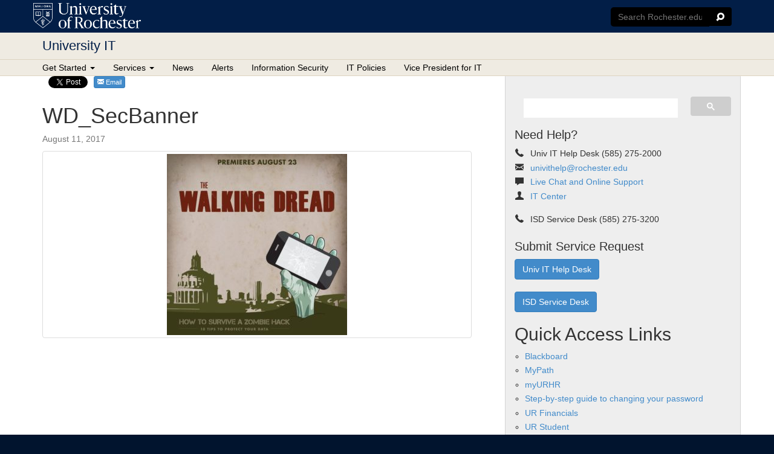

--- FILE ---
content_type: text/html; charset=UTF-8
request_url: https://tech.rochester.edu/security/security-archive-page/wd_secbanner-2/
body_size: 11153
content:
<!doctype html>
<html class="no-js" lang="en-US">
<head>
  <meta http-equiv="X-UA-Compatible" content="IE=edge">
  <meta charset="utf-8">
<script type="text/javascript">
/* <![CDATA[ */
var gform;gform||(document.addEventListener("gform_main_scripts_loaded",function(){gform.scriptsLoaded=!0}),document.addEventListener("gform/theme/scripts_loaded",function(){gform.themeScriptsLoaded=!0}),window.addEventListener("DOMContentLoaded",function(){gform.domLoaded=!0}),gform={domLoaded:!1,scriptsLoaded:!1,themeScriptsLoaded:!1,isFormEditor:()=>"function"==typeof InitializeEditor,callIfLoaded:function(o){return!(!gform.domLoaded||!gform.scriptsLoaded||!gform.themeScriptsLoaded&&!gform.isFormEditor()||(gform.isFormEditor()&&console.warn("The use of gform.initializeOnLoaded() is deprecated in the form editor context and will be removed in Gravity Forms 3.1."),o(),0))},initializeOnLoaded:function(o){gform.callIfLoaded(o)||(document.addEventListener("gform_main_scripts_loaded",()=>{gform.scriptsLoaded=!0,gform.callIfLoaded(o)}),document.addEventListener("gform/theme/scripts_loaded",()=>{gform.themeScriptsLoaded=!0,gform.callIfLoaded(o)}),window.addEventListener("DOMContentLoaded",()=>{gform.domLoaded=!0,gform.callIfLoaded(o)}))},hooks:{action:{},filter:{}},addAction:function(o,r,e,t){gform.addHook("action",o,r,e,t)},addFilter:function(o,r,e,t){gform.addHook("filter",o,r,e,t)},doAction:function(o){gform.doHook("action",o,arguments)},applyFilters:function(o){return gform.doHook("filter",o,arguments)},removeAction:function(o,r){gform.removeHook("action",o,r)},removeFilter:function(o,r,e){gform.removeHook("filter",o,r,e)},addHook:function(o,r,e,t,n){null==gform.hooks[o][r]&&(gform.hooks[o][r]=[]);var d=gform.hooks[o][r];null==n&&(n=r+"_"+d.length),gform.hooks[o][r].push({tag:n,callable:e,priority:t=null==t?10:t})},doHook:function(r,o,e){var t;if(e=Array.prototype.slice.call(e,1),null!=gform.hooks[r][o]&&((o=gform.hooks[r][o]).sort(function(o,r){return o.priority-r.priority}),o.forEach(function(o){"function"!=typeof(t=o.callable)&&(t=window[t]),"action"==r?t.apply(null,e):e[0]=t.apply(null,e)})),"filter"==r)return e[0]},removeHook:function(o,r,t,n){var e;null!=gform.hooks[o][r]&&(e=(e=gform.hooks[o][r]).filter(function(o,r,e){return!!(null!=n&&n!=o.tag||null!=t&&t!=o.priority)}),gform.hooks[o][r]=e)}});
/* ]]> */
</script>

    <title>WD_SecBanner - University IT</title>
  <meta name="viewport" content="width=device-width, initial-scale=1">

  
  <meta name='robots' content='index, follow, max-image-preview:large, max-snippet:-1, max-video-preview:-1' />
	<style>img:is([sizes="auto" i], [sizes^="auto," i]) { contain-intrinsic-size: 3000px 1500px }</style>
	
	<!-- This site is optimized with the Yoast SEO plugin v26.7 - https://yoast.com/wordpress/plugins/seo/ -->
	<link rel="canonical" href="https://tech.rochester.edu/security/security-archive-page/wd_secbanner-2/" />
	<meta property="og:locale" content="en_US" />
	<meta property="og:type" content="article" />
	<meta property="og:title" content="WD_SecBanner - University IT" />
	<meta property="og:url" content="https://tech.rochester.edu/security/security-archive-page/wd_secbanner-2/" />
	<meta property="og:site_name" content="University IT" />
	<meta property="article:publisher" content="http://www.facebook.com/UR.Technology" />
	<meta name="twitter:card" content="summary_large_image" />
	<script type="application/ld+json" class="yoast-schema-graph">{"@context":"https://schema.org","@graph":[{"@type":"WebPage","@id":"https://tech.rochester.edu/security/security-archive-page/wd_secbanner-2/","url":"https://tech.rochester.edu/security/security-archive-page/wd_secbanner-2/","name":"WD_SecBanner - University IT","isPartOf":{"@id":"https://tech.rochester.edu/#website"},"primaryImageOfPage":{"@id":"https://tech.rochester.edu/security/security-archive-page/wd_secbanner-2/#primaryimage"},"image":{"@id":"https://tech.rochester.edu/security/security-archive-page/wd_secbanner-2/#primaryimage"},"thumbnailUrl":"https://tech.rochester.edu/wp-content/uploads/WD_SecBanner-1-pdf.jpg","datePublished":"2017-08-11T19:39:33+00:00","breadcrumb":{"@id":"https://tech.rochester.edu/security/security-archive-page/wd_secbanner-2/#breadcrumb"},"inLanguage":"en-US","potentialAction":[{"@type":"ReadAction","target":["https://tech.rochester.edu/security/security-archive-page/wd_secbanner-2/"]}]},{"@type":"ImageObject","inLanguage":"en-US","@id":"https://tech.rochester.edu/security/security-archive-page/wd_secbanner-2/#primaryimage","url":"https://tech.rochester.edu/wp-content/uploads/WD_SecBanner-1-pdf.jpg","contentUrl":"https://tech.rochester.edu/wp-content/uploads/WD_SecBanner-1-pdf.jpg"},{"@type":"BreadcrumbList","@id":"https://tech.rochester.edu/security/security-archive-page/wd_secbanner-2/#breadcrumb","itemListElement":[{"@type":"ListItem","position":1,"name":"Home","item":"https://tech.rochester.edu/"},{"@type":"ListItem","position":2,"name":"Information Security","item":"https://tech.rochester.edu/security/security-archive-page/"},{"@type":"ListItem","position":3,"name":"WD_SecBanner"}]},{"@type":"WebSite","@id":"https://tech.rochester.edu/#website","url":"https://tech.rochester.edu/","name":"University IT","description":"University of Rochester Information Technology Services","potentialAction":[{"@type":"SearchAction","target":{"@type":"EntryPoint","urlTemplate":"https://tech.rochester.edu/?s={search_term_string}"},"query-input":{"@type":"PropertyValueSpecification","valueRequired":true,"valueName":"search_term_string"}}],"inLanguage":"en-US"}]}</script>
	<!-- / Yoast SEO plugin. -->


<link rel='dns-prefetch' href='//ajax.googleapis.com' />
<script type="text/javascript">
/* <![CDATA[ */
window._wpemojiSettings = {"baseUrl":"https:\/\/s.w.org\/images\/core\/emoji\/16.0.1\/72x72\/","ext":".png","svgUrl":"https:\/\/s.w.org\/images\/core\/emoji\/16.0.1\/svg\/","svgExt":".svg","source":{"concatemoji":"https:\/\/tech.rochester.edu\/wp-includes\/js\/wp-emoji-release.min.js?ver=6.8.3"}};
/*! This file is auto-generated */
!function(s,n){var o,i,e;function c(e){try{var t={supportTests:e,timestamp:(new Date).valueOf()};sessionStorage.setItem(o,JSON.stringify(t))}catch(e){}}function p(e,t,n){e.clearRect(0,0,e.canvas.width,e.canvas.height),e.fillText(t,0,0);var t=new Uint32Array(e.getImageData(0,0,e.canvas.width,e.canvas.height).data),a=(e.clearRect(0,0,e.canvas.width,e.canvas.height),e.fillText(n,0,0),new Uint32Array(e.getImageData(0,0,e.canvas.width,e.canvas.height).data));return t.every(function(e,t){return e===a[t]})}function u(e,t){e.clearRect(0,0,e.canvas.width,e.canvas.height),e.fillText(t,0,0);for(var n=e.getImageData(16,16,1,1),a=0;a<n.data.length;a++)if(0!==n.data[a])return!1;return!0}function f(e,t,n,a){switch(t){case"flag":return n(e,"\ud83c\udff3\ufe0f\u200d\u26a7\ufe0f","\ud83c\udff3\ufe0f\u200b\u26a7\ufe0f")?!1:!n(e,"\ud83c\udde8\ud83c\uddf6","\ud83c\udde8\u200b\ud83c\uddf6")&&!n(e,"\ud83c\udff4\udb40\udc67\udb40\udc62\udb40\udc65\udb40\udc6e\udb40\udc67\udb40\udc7f","\ud83c\udff4\u200b\udb40\udc67\u200b\udb40\udc62\u200b\udb40\udc65\u200b\udb40\udc6e\u200b\udb40\udc67\u200b\udb40\udc7f");case"emoji":return!a(e,"\ud83e\udedf")}return!1}function g(e,t,n,a){var r="undefined"!=typeof WorkerGlobalScope&&self instanceof WorkerGlobalScope?new OffscreenCanvas(300,150):s.createElement("canvas"),o=r.getContext("2d",{willReadFrequently:!0}),i=(o.textBaseline="top",o.font="600 32px Arial",{});return e.forEach(function(e){i[e]=t(o,e,n,a)}),i}function t(e){var t=s.createElement("script");t.src=e,t.defer=!0,s.head.appendChild(t)}"undefined"!=typeof Promise&&(o="wpEmojiSettingsSupports",i=["flag","emoji"],n.supports={everything:!0,everythingExceptFlag:!0},e=new Promise(function(e){s.addEventListener("DOMContentLoaded",e,{once:!0})}),new Promise(function(t){var n=function(){try{var e=JSON.parse(sessionStorage.getItem(o));if("object"==typeof e&&"number"==typeof e.timestamp&&(new Date).valueOf()<e.timestamp+604800&&"object"==typeof e.supportTests)return e.supportTests}catch(e){}return null}();if(!n){if("undefined"!=typeof Worker&&"undefined"!=typeof OffscreenCanvas&&"undefined"!=typeof URL&&URL.createObjectURL&&"undefined"!=typeof Blob)try{var e="postMessage("+g.toString()+"("+[JSON.stringify(i),f.toString(),p.toString(),u.toString()].join(",")+"));",a=new Blob([e],{type:"text/javascript"}),r=new Worker(URL.createObjectURL(a),{name:"wpTestEmojiSupports"});return void(r.onmessage=function(e){c(n=e.data),r.terminate(),t(n)})}catch(e){}c(n=g(i,f,p,u))}t(n)}).then(function(e){for(var t in e)n.supports[t]=e[t],n.supports.everything=n.supports.everything&&n.supports[t],"flag"!==t&&(n.supports.everythingExceptFlag=n.supports.everythingExceptFlag&&n.supports[t]);n.supports.everythingExceptFlag=n.supports.everythingExceptFlag&&!n.supports.flag,n.DOMReady=!1,n.readyCallback=function(){n.DOMReady=!0}}).then(function(){return e}).then(function(){var e;n.supports.everything||(n.readyCallback(),(e=n.source||{}).concatemoji?t(e.concatemoji):e.wpemoji&&e.twemoji&&(t(e.twemoji),t(e.wpemoji)))}))}((window,document),window._wpemojiSettings);
/* ]]> */
</script>
<link rel='stylesheet' id='roots_css-css' href='https://tech.rochester.edu/wp-content/themes/ur-v2/assets/css/main.min.css?95caae0967923726d0aa9ca57397c484' type='text/css' media='all' />
<link rel='stylesheet' id='ur-it-custom-css' href='https://tech.rochester.edu/wp-content/themes/ur-it/assets/css/custom.css?ver=1.0' type='text/css' media='all' />
<link rel='stylesheet' id='ur-it-home-css' href='https://tech.rochester.edu/wp-content/themes/ur-it/assets/css/home.css?ver=1.0' type='text/css' media='all' />
<link rel='stylesheet' id='ur-it-forms-css' href='https://tech.rochester.edu/wp-content/themes/ur-it/assets/css/forms.css?ver=1.0' type='text/css' media='all' />
<link rel='stylesheet' id='ur-it-print-css' href='https://tech.rochester.edu/wp-content/themes/ur-it/assets/css/print.css?ver=1.0' type='text/css' media='print' />
<link rel='stylesheet' id='ur-it-news-css' href='https://tech.rochester.edu/wp-content/themes/ur-it/assets/css/news.css?ver=1.0' type='text/css' media='all' />
<style id='wp-emoji-styles-inline-css' type='text/css'>

	img.wp-smiley, img.emoji {
		display: inline !important;
		border: none !important;
		box-shadow: none !important;
		height: 1em !important;
		width: 1em !important;
		margin: 0 0.07em !important;
		vertical-align: -0.1em !important;
		background: none !important;
		padding: 0 !important;
	}
</style>
<link rel='stylesheet' id='wp-block-library-css' href='https://tech.rochester.edu/wp-includes/css/dist/block-library/style.min.css?ver=6.8.3' type='text/css' media='all' />
<style id='classic-theme-styles-inline-css' type='text/css'>
/*! This file is auto-generated */
.wp-block-button__link{color:#fff;background-color:#32373c;border-radius:9999px;box-shadow:none;text-decoration:none;padding:calc(.667em + 2px) calc(1.333em + 2px);font-size:1.125em}.wp-block-file__button{background:#32373c;color:#fff;text-decoration:none}
</style>
<style id='global-styles-inline-css' type='text/css'>
:root{--wp--preset--aspect-ratio--square: 1;--wp--preset--aspect-ratio--4-3: 4/3;--wp--preset--aspect-ratio--3-4: 3/4;--wp--preset--aspect-ratio--3-2: 3/2;--wp--preset--aspect-ratio--2-3: 2/3;--wp--preset--aspect-ratio--16-9: 16/9;--wp--preset--aspect-ratio--9-16: 9/16;--wp--preset--color--black: #000000;--wp--preset--color--cyan-bluish-gray: #abb8c3;--wp--preset--color--white: #ffffff;--wp--preset--color--pale-pink: #f78da7;--wp--preset--color--vivid-red: #cf2e2e;--wp--preset--color--luminous-vivid-orange: #ff6900;--wp--preset--color--luminous-vivid-amber: #fcb900;--wp--preset--color--light-green-cyan: #7bdcb5;--wp--preset--color--vivid-green-cyan: #00d084;--wp--preset--color--pale-cyan-blue: #8ed1fc;--wp--preset--color--vivid-cyan-blue: #0693e3;--wp--preset--color--vivid-purple: #9b51e0;--wp--preset--gradient--vivid-cyan-blue-to-vivid-purple: linear-gradient(135deg,rgba(6,147,227,1) 0%,rgb(155,81,224) 100%);--wp--preset--gradient--light-green-cyan-to-vivid-green-cyan: linear-gradient(135deg,rgb(122,220,180) 0%,rgb(0,208,130) 100%);--wp--preset--gradient--luminous-vivid-amber-to-luminous-vivid-orange: linear-gradient(135deg,rgba(252,185,0,1) 0%,rgba(255,105,0,1) 100%);--wp--preset--gradient--luminous-vivid-orange-to-vivid-red: linear-gradient(135deg,rgba(255,105,0,1) 0%,rgb(207,46,46) 100%);--wp--preset--gradient--very-light-gray-to-cyan-bluish-gray: linear-gradient(135deg,rgb(238,238,238) 0%,rgb(169,184,195) 100%);--wp--preset--gradient--cool-to-warm-spectrum: linear-gradient(135deg,rgb(74,234,220) 0%,rgb(151,120,209) 20%,rgb(207,42,186) 40%,rgb(238,44,130) 60%,rgb(251,105,98) 80%,rgb(254,248,76) 100%);--wp--preset--gradient--blush-light-purple: linear-gradient(135deg,rgb(255,206,236) 0%,rgb(152,150,240) 100%);--wp--preset--gradient--blush-bordeaux: linear-gradient(135deg,rgb(254,205,165) 0%,rgb(254,45,45) 50%,rgb(107,0,62) 100%);--wp--preset--gradient--luminous-dusk: linear-gradient(135deg,rgb(255,203,112) 0%,rgb(199,81,192) 50%,rgb(65,88,208) 100%);--wp--preset--gradient--pale-ocean: linear-gradient(135deg,rgb(255,245,203) 0%,rgb(182,227,212) 50%,rgb(51,167,181) 100%);--wp--preset--gradient--electric-grass: linear-gradient(135deg,rgb(202,248,128) 0%,rgb(113,206,126) 100%);--wp--preset--gradient--midnight: linear-gradient(135deg,rgb(2,3,129) 0%,rgb(40,116,252) 100%);--wp--preset--font-size--small: 13px;--wp--preset--font-size--medium: 20px;--wp--preset--font-size--large: 36px;--wp--preset--font-size--x-large: 42px;--wp--preset--spacing--20: 0.44rem;--wp--preset--spacing--30: 0.67rem;--wp--preset--spacing--40: 1rem;--wp--preset--spacing--50: 1.5rem;--wp--preset--spacing--60: 2.25rem;--wp--preset--spacing--70: 3.38rem;--wp--preset--spacing--80: 5.06rem;--wp--preset--shadow--natural: 6px 6px 9px rgba(0, 0, 0, 0.2);--wp--preset--shadow--deep: 12px 12px 50px rgba(0, 0, 0, 0.4);--wp--preset--shadow--sharp: 6px 6px 0px rgba(0, 0, 0, 0.2);--wp--preset--shadow--outlined: 6px 6px 0px -3px rgba(255, 255, 255, 1), 6px 6px rgba(0, 0, 0, 1);--wp--preset--shadow--crisp: 6px 6px 0px rgba(0, 0, 0, 1);}:where(.is-layout-flex){gap: 0.5em;}:where(.is-layout-grid){gap: 0.5em;}body .is-layout-flex{display: flex;}.is-layout-flex{flex-wrap: wrap;align-items: center;}.is-layout-flex > :is(*, div){margin: 0;}body .is-layout-grid{display: grid;}.is-layout-grid > :is(*, div){margin: 0;}:where(.wp-block-columns.is-layout-flex){gap: 2em;}:where(.wp-block-columns.is-layout-grid){gap: 2em;}:where(.wp-block-post-template.is-layout-flex){gap: 1.25em;}:where(.wp-block-post-template.is-layout-grid){gap: 1.25em;}.has-black-color{color: var(--wp--preset--color--black) !important;}.has-cyan-bluish-gray-color{color: var(--wp--preset--color--cyan-bluish-gray) !important;}.has-white-color{color: var(--wp--preset--color--white) !important;}.has-pale-pink-color{color: var(--wp--preset--color--pale-pink) !important;}.has-vivid-red-color{color: var(--wp--preset--color--vivid-red) !important;}.has-luminous-vivid-orange-color{color: var(--wp--preset--color--luminous-vivid-orange) !important;}.has-luminous-vivid-amber-color{color: var(--wp--preset--color--luminous-vivid-amber) !important;}.has-light-green-cyan-color{color: var(--wp--preset--color--light-green-cyan) !important;}.has-vivid-green-cyan-color{color: var(--wp--preset--color--vivid-green-cyan) !important;}.has-pale-cyan-blue-color{color: var(--wp--preset--color--pale-cyan-blue) !important;}.has-vivid-cyan-blue-color{color: var(--wp--preset--color--vivid-cyan-blue) !important;}.has-vivid-purple-color{color: var(--wp--preset--color--vivid-purple) !important;}.has-black-background-color{background-color: var(--wp--preset--color--black) !important;}.has-cyan-bluish-gray-background-color{background-color: var(--wp--preset--color--cyan-bluish-gray) !important;}.has-white-background-color{background-color: var(--wp--preset--color--white) !important;}.has-pale-pink-background-color{background-color: var(--wp--preset--color--pale-pink) !important;}.has-vivid-red-background-color{background-color: var(--wp--preset--color--vivid-red) !important;}.has-luminous-vivid-orange-background-color{background-color: var(--wp--preset--color--luminous-vivid-orange) !important;}.has-luminous-vivid-amber-background-color{background-color: var(--wp--preset--color--luminous-vivid-amber) !important;}.has-light-green-cyan-background-color{background-color: var(--wp--preset--color--light-green-cyan) !important;}.has-vivid-green-cyan-background-color{background-color: var(--wp--preset--color--vivid-green-cyan) !important;}.has-pale-cyan-blue-background-color{background-color: var(--wp--preset--color--pale-cyan-blue) !important;}.has-vivid-cyan-blue-background-color{background-color: var(--wp--preset--color--vivid-cyan-blue) !important;}.has-vivid-purple-background-color{background-color: var(--wp--preset--color--vivid-purple) !important;}.has-black-border-color{border-color: var(--wp--preset--color--black) !important;}.has-cyan-bluish-gray-border-color{border-color: var(--wp--preset--color--cyan-bluish-gray) !important;}.has-white-border-color{border-color: var(--wp--preset--color--white) !important;}.has-pale-pink-border-color{border-color: var(--wp--preset--color--pale-pink) !important;}.has-vivid-red-border-color{border-color: var(--wp--preset--color--vivid-red) !important;}.has-luminous-vivid-orange-border-color{border-color: var(--wp--preset--color--luminous-vivid-orange) !important;}.has-luminous-vivid-amber-border-color{border-color: var(--wp--preset--color--luminous-vivid-amber) !important;}.has-light-green-cyan-border-color{border-color: var(--wp--preset--color--light-green-cyan) !important;}.has-vivid-green-cyan-border-color{border-color: var(--wp--preset--color--vivid-green-cyan) !important;}.has-pale-cyan-blue-border-color{border-color: var(--wp--preset--color--pale-cyan-blue) !important;}.has-vivid-cyan-blue-border-color{border-color: var(--wp--preset--color--vivid-cyan-blue) !important;}.has-vivid-purple-border-color{border-color: var(--wp--preset--color--vivid-purple) !important;}.has-vivid-cyan-blue-to-vivid-purple-gradient-background{background: var(--wp--preset--gradient--vivid-cyan-blue-to-vivid-purple) !important;}.has-light-green-cyan-to-vivid-green-cyan-gradient-background{background: var(--wp--preset--gradient--light-green-cyan-to-vivid-green-cyan) !important;}.has-luminous-vivid-amber-to-luminous-vivid-orange-gradient-background{background: var(--wp--preset--gradient--luminous-vivid-amber-to-luminous-vivid-orange) !important;}.has-luminous-vivid-orange-to-vivid-red-gradient-background{background: var(--wp--preset--gradient--luminous-vivid-orange-to-vivid-red) !important;}.has-very-light-gray-to-cyan-bluish-gray-gradient-background{background: var(--wp--preset--gradient--very-light-gray-to-cyan-bluish-gray) !important;}.has-cool-to-warm-spectrum-gradient-background{background: var(--wp--preset--gradient--cool-to-warm-spectrum) !important;}.has-blush-light-purple-gradient-background{background: var(--wp--preset--gradient--blush-light-purple) !important;}.has-blush-bordeaux-gradient-background{background: var(--wp--preset--gradient--blush-bordeaux) !important;}.has-luminous-dusk-gradient-background{background: var(--wp--preset--gradient--luminous-dusk) !important;}.has-pale-ocean-gradient-background{background: var(--wp--preset--gradient--pale-ocean) !important;}.has-electric-grass-gradient-background{background: var(--wp--preset--gradient--electric-grass) !important;}.has-midnight-gradient-background{background: var(--wp--preset--gradient--midnight) !important;}.has-small-font-size{font-size: var(--wp--preset--font-size--small) !important;}.has-medium-font-size{font-size: var(--wp--preset--font-size--medium) !important;}.has-large-font-size{font-size: var(--wp--preset--font-size--large) !important;}.has-x-large-font-size{font-size: var(--wp--preset--font-size--x-large) !important;}
:where(.wp-block-post-template.is-layout-flex){gap: 1.25em;}:where(.wp-block-post-template.is-layout-grid){gap: 1.25em;}
:where(.wp-block-columns.is-layout-flex){gap: 2em;}:where(.wp-block-columns.is-layout-grid){gap: 2em;}
:root :where(.wp-block-pullquote){font-size: 1.5em;line-height: 1.6;}
</style>
<script type="text/javascript" src="//ajax.googleapis.com/ajax/libs/jquery/1.11.1/jquery.min.js" id="jquery-js"></script>
<script>window.jQuery || document.write('<script src="https://tech.rochester.edu/wp-content/themes/ur-v2/assets/vendor/jquery/dist/jquery.min.js?1.11.1"><\/script>')</script>
<script type="text/javascript" src="https://tech.rochester.edu/wp-content/plugins/gravityforms/js/jquery.json.min.js?ver=2.9.25" id="gform_json-js"></script>
<script type="text/javascript" id="gform_gravityforms-js-extra">
/* <![CDATA[ */
var gform_i18n = {"datepicker":{"days":{"monday":"Mo","tuesday":"Tu","wednesday":"We","thursday":"Th","friday":"Fr","saturday":"Sa","sunday":"Su"},"months":{"january":"January","february":"February","march":"March","april":"April","may":"May","june":"June","july":"July","august":"August","september":"September","october":"October","november":"November","december":"December"},"firstDay":1,"iconText":"Select date"}};
var gf_legacy_multi = [];
var gform_gravityforms = {"strings":{"invalid_file_extension":"This type of file is not allowed. Must be one of the following:","delete_file":"Delete this file","in_progress":"in progress","file_exceeds_limit":"File exceeds size limit","illegal_extension":"This type of file is not allowed.","max_reached":"Maximum number of files reached","unknown_error":"There was a problem while saving the file on the server","currently_uploading":"Please wait for the uploading to complete","cancel":"Cancel","cancel_upload":"Cancel this upload","cancelled":"Cancelled","error":"Error","message":"Message"},"vars":{"images_url":"https:\/\/tech.rochester.edu\/wp-content\/plugins\/gravityforms\/images"}};
/* ]]> */
</script>
<script type="text/javascript" src="https://tech.rochester.edu/wp-content/plugins/gravityforms/js/gravityforms.min.js?ver=2.9.25" id="gform_gravityforms-js"></script>
<script type="text/javascript" src="https://tech.rochester.edu/wp-content/themes/ur-it/assets/js/bootstrap-gravity-forms.js?ver=1.0" id="bootstrap-gravity-froms-js"></script>
<script type="text/javascript" src="https://tech.rochester.edu/wp-content/themes/ur-v2/assets/js/scripts.min.js?23718ac47d4f54ec764544f882874712" id="roots_js-js"></script>
<script type="text/javascript" src="https://tech.rochester.edu/wp-content/themes/ur-it/assets/js/bootstrap-components.js?ver=1.0" id="bootstrap-components-js"></script>
<script type="text/javascript" src="https://tech.rochester.edu/wp-content/themes/ur-v2/assets/js/vendor/modernizr.min.js" id="modernizr-js"></script>
<link rel="https://api.w.org/" href="https://tech.rochester.edu/wp-json/" /><link rel="alternate" title="JSON" type="application/json" href="https://tech.rochester.edu/wp-json/wp/v2/media/120652" /><link rel="EditURI" type="application/rsd+xml" title="RSD" href="https://tech.rochester.edu/xmlrpc.php?rsd" />
<meta name="generator" content="WordPress 6.8.3" />
<link rel='shortlink' href='https://tech.rochester.edu/?p=120652' />
<link rel="alternate" title="oEmbed (JSON)" type="application/json+oembed" href="https://tech.rochester.edu/wp-json/oembed/1.0/embed?url=https%3A%2F%2Ftech.rochester.edu%2Fsecurity%2Fsecurity-archive-page%2Fwd_secbanner-2%2F" />
<link rel="alternate" title="oEmbed (XML)" type="text/xml+oembed" href="https://tech.rochester.edu/wp-json/oembed/1.0/embed?url=https%3A%2F%2Ftech.rochester.edu%2Fsecurity%2Fsecurity-archive-page%2Fwd_secbanner-2%2F&#038;format=xml" />
<!-- Google Tag Manager -->
	<script>
		(function (w, d, s, l, i) {
			w[l] = w[l] || [];
			w[l].push({ "gtm.start": new Date().getTime(), event: "gtm.js" });
			var f = d.getElementsByTagName(s)[0],
				j = d.createElement(s),
				dl = l != "dataLayer" ? "&amp;l=" + l : "";
			j.async = true;
			j.src = "https://www.googletagmanager.com/gtm.js?id=" + i + dl;
			f.parentNode.insertBefore(j, f);
		})(window, document, "script", "dataLayer", "GTM-TT7PP8Z");

	</script>
	<!-- End Google Tag Manager -->
<!-- Dynamic Widgets by QURL loaded - http://www.dynamic-widgets.com //-->
<link rel="icon" href="https://tech.rochester.edu/wp-content/uploads/cropped-Site-Icon-32x32.png" sizes="32x32" />
<link rel="icon" href="https://tech.rochester.edu/wp-content/uploads/cropped-Site-Icon-192x192.png" sizes="192x192" />
<link rel="apple-touch-icon" href="https://tech.rochester.edu/wp-content/uploads/cropped-Site-Icon-180x180.png" />
<meta name="msapplication-TileImage" content="https://tech.rochester.edu/wp-content/uploads/cropped-Site-Icon-270x270.png" />

  <link rel="alternate" type="application/rss+xml" title="University IT Feed" href="https://tech.rochester.edu/feed/">

</head>
<body class="attachment wp-singular attachment-template-default single single-attachment postid-120652 attachmentid-120652 attachment-pdf wp-theme-ur-v2 wp-child-theme-ur-it wd_secbanner-2 sidebar-primary">

  <!-- Google tag (gtag.js) -->
<script async src="https://www.googletagmanager.com/gtag/js?id=G-HH10P38EBJ"></script>
<script>
  window.dataLayer = window.dataLayer || [];
  function gtag(){dataLayer.push(arguments);}
  gtag('js', new Date());

  gtag('config', 'G-HH10P38EBJ');
</script>
  <!--[if lt IE 8]>
    <div class="alert alert-warning">
      You are using an <strong>outdated</strong> browser. Please <a href="http://browsehappy.com/">upgrade your browser</a> to improve your experience.    </div>
  <![endif]-->

  <a class="skip-main" href="#main">Skip to main content</a>
<gcse:searchresults></gcse:searchresults>
<header class="banner navbar navbar-default navbar-static-top" role="banner">
  <div class="container">
    <div class="navbar-header">
      <a class="navbar-brand" href="//www.rochester.edu/" title="University of Rochester"><span>University Of Rochester</span></a>
      <i class="roc-edu-search-toggle glyphicon el-icon-search-alt"></i>
    </div><!--/navbar-header-->
    <form id="cse-search-box" method="get" action="//www.rochester.edu/search/index.php">
      <input type="hidden" name="cx" value="009288150455229766548:c2f8fereqgm" />
      <input type="hidden" name="cof" value="FORID:10" />
      <input type="hidden" name="ie" value="UTF-8" />
      <label for="search-roc-edu">Search Rochester.edu</label>
      <div class="input-group">
        <input id="search-roc-edu" class="cse-search-input" type="text" name="q" accesskey="?" placeholder="Search Rochester.edu"/>
        <span class="input-group-btn">
          <button type="submit" class="roc-edu-search-submit btn btn-default glyphicon el-icon-search"></button>
        </span>
      </div>
    </form>
  </div><!--/.container-->
  <div class="page-title">
    <div class="container">
      <button type="button" class="navbar-toggle collapsed" data-toggle="collapse" data-target=".navbar-collapse">
        <span class="sr-only">Toggle navigation</span>
        <span class="icon-bar"></span>
        <span class="icon-bar"></span>
        <span class="icon-bar"></span>
      </button>
      <a href="https://tech.rochester.edu" class="page-title-link" title="University IT"><h1>University IT</h1></a>
    </div><!--/.container-->
  </div><!--/.page-title-->
  <nav class="collapse navbar-collapse" role="navigation">
    <div class="container">
      <ul id="menu-main-menu" class="nav navbar-nav"><li class="dropdown menu-get-started"><a class="dropdown-toggle" data-toggle="dropdown" data-target="#" href="#">Get Started <b class="caret"></b></a>
<ul class="dropdown-menu">
	<li class="menu-faculty"><a href="https://tech.rochester.edu/user-categories/all-faculty/">Faculty</a></li>
	<li class="menu-staff"><a href="https://tech.rochester.edu/user-categories/all-staff/">Staff</a></li>
	<li class="menu-students"><a href="https://tech.rochester.edu/user-categories/all-students/">Students</a></li>
	<li class="menu-incoming-students"><a href="https://tech.rochester.edu/incoming/">Incoming Students</a></li>
	<li class="menu-guests"><a href="https://tech.rochester.edu/user-categories/guests/">Guests</a></li>
	<li class="menu-it-professionals"><a href="https://tech.rochester.edu/user-categories/it-professionals/">IT Professionals</a></li>
	<li class="menu-researchers"><a href="https://tech.rochester.edu/user-categories/researchers/">Researchers</a></li>
</ul>
</li>
<li class="dropdown menu-services"><a class="dropdown-toggle" data-toggle="dropdown" data-target="#" href="#">Services <b class="caret"></b></a>
<ul class="dropdown-menu">
	<li class="menu-accounts-passwords"><a href="http://tech.rochester.edu/?service_categories=accounts-passwords">Accounts &#038; Passwords</a></li>
	<li class="menu-architecture-planning"><a href="/service-categories/architecture-and-planning/">Architecture &#038; Planning</a></li>
	<li class="menu-computing-printing"><a href="http://tech.rochester.edu/?service_categories=computing-printing">Computing &#038; Printing</a></li>
	<li class="menu-email-collaboration"><a href="http://tech.rochester.edu/?service_categories=email-collaboration">Email &#038; Collaboration</a></li>
	<li class="menu-enterprise-systems"><a href="http://tech.rochester.edu/?service_categories=enterprise-systems">Enterprise Systems</a></li>
	<li class="menu-network-communications"><a href="http://tech.rochester.edu/?service_categories=network-and-communications">Network &#038; Communications</a></li>
	<li class="menu-research"><a href="http://tech.rochester.edu/?service_categories=research">Research</a></li>
	<li class="menu-security"><a href="http://tech.rochester.edu/?service_categories=security">Security</a></li>
	<li class="menu-servers-storage"><a href="http://tech.rochester.edu/?service_categories=servers-storage">Servers &#038; Storage</a></li>
	<li class="menu-teaching-learning"><a href="http://tech.rochester.edu/?service_categories=teaching-learning">Teaching &#038; Learning</a></li>
	<li class="menu-ur-workday-applications"><a href="http://tech.rochester.edu/?service_categories=ur-workday-applications">UR Workday Applications</a></li>
	<li class="menu-web"><a href="http://tech.rochester.edu/?service_categories=web">Web</a></li>
</ul>
</li>
<li class="menu-news"><a href="/news/">News</a></li>
<li class="menu-alerts"><a href="/alerts/">Alerts</a></li>
<li class="menu-information-security"><a href="http://tech.rochester.edu/security/">Information Security</a></li>
<li class="menu-it-policies"><a href="https://tech.rochester.edu/policy/">IT Policies</a></li>
<li class="menu-vice-president-for-it"><a href="https://tech.rochester.edu/vp-it/">Vice President for IT</a></li>
</ul>    </div><!--/.container-->
  </nav>
</header>
  <script>
    $(".roc-edu-search-toggle").on("click", function(){
      $("#cse-search-box").slideToggle();
      $(".roc-edu-search-toggle").toggleClass("active");
    });
  </script>

  <div class="wrap">
    <div class="container" role="document">
      <div class="content row">
        <main id="main" class="main" role="main">
          <div class="inner-main">
            <div class="visible-xs">
<div class="side-widget search-google">
	<script>
	  (function() {
	    var cx = '009288150455229766548:l6drehtgm-8';
	    var gcse = document.createElement('script');
	    gcse.type = 'text/javascript';
	    gcse.async = true;
	    gcse.src = (document.location.protocol == 'https:' ? 'https:' : 'http:') +
	        '//cse.google.com/cse.js?cx=' + cx;
	    var s = document.getElementsByTagName('script')[0];
	    s.parentNode.insertBefore(gcse, s);
	  })();
	</script>
	<gcse:searchbox></gcse:searchbox>
</div>

<script>
	jQuery( document ).ready(function() {
		setTimeout(function(){
			jQuery(".gsc-input").attr("placeholder", "Search University IT");
		}, 1000)
	});
</script></div>             	<!-- Load Facebook SDK for JavaScript -->
    <div id="fb-root"></div>
    <script>(function(d, s, id) {
      var js, fjs = d.getElementsByTagName(s)[0];
      if (d.getElementById(id)) return;
      js = d.createElement(s); js.id = id;
      js.src = "//connect.facebook.net/en_US/all.js#xfbml=1";
      fjs.parentNode.insertBefore(js, fjs);
    }(document, 'script', 'facebook-jssdk'));</script>

    <!-- Load Twitter widget Javascript -->
    <script>window.twttr = (function(d, s, id) {
	  var js, fjs = d.getElementsByTagName(s)[0],
	    t = window.twttr || {};
	  if (d.getElementById(id)) return t;
	  js = d.createElement(s);
	  js.id = id;
	  js.src = "https://platform.twitter.com/widgets.js";
	  fjs.parentNode.insertBefore(js, fjs);
	 
	  t._e = [];
	  t.ready = function(f) {
	    t._e.push(f);
	  };
	 
	  return t;
	}(document, "script", "twitter-wjs"));</script>

	<!-- Load Google Plus Platform Javascript -->
	<script src="https://apis.google.com/js/platform.js" async defer></script>

	<ul class="social-sharing-btns">
    	<li>
		    <!-- Facebook Share Button -->
		    <div class="fb-share-button" data-layout="button"></div>
		</li>

		<li>
		    <!-- Twitter Share Button -->
		    <a class="twitter-share-button" href="https://twitter.com/intent/tweet" data-count="none">Tweet</a>
		</li>

		<li>
			<!-- Google Plus Button -->
    		<div class="g-plus" data-action="share" data-annotation="none" ></div>
		</li>

		<li class="share-email">
			<!-- Email Button -->
		 	<a href="mailto:?subject=WD_SecBanner&amp;body=https://tech.rochester.edu/security/security-archive-page/wd_secbanner-2/"
			   title="Share by Email" class="btn btn-primary btn-xs">
			  <i class="glyphicon el-icon-envelope"></i> Email
			</a>
		</li>
 
	</ul>  <article class="post-120652 attachment type-attachment status-inherit hentry">
    <header>
      <h1 class="entry-title">WD_SecBanner</h1>
      <time class="published" datetime="2017-08-11T15:39:33-04:00">August 11, 2017</time>    </header>
    <div class="entry-content">
      <p class="attachment"><a class="thumbnail img-thumbnail" href='https://tech.rochester.edu/wp-content/uploads/WD_SecBanner-1.pdf'><img fetchpriority="high" decoding="async" width="298" height="300" src="https://tech.rochester.edu/wp-content/uploads/WD_SecBanner-1-pdf-298x300.jpg" class="attachment-medium size-medium" alt="" /></a></p>
    </div>
    <footer>
          </footer>
      </article>
          </div><!--/.inner-main-->
        </main><!-- /.main -->
                  <aside class="sidebar" role="complementary">
            <div class="side-widget search-google">
	<script>
	  (function() {
	    var cx = '009288150455229766548:l6drehtgm-8';
	    var gcse = document.createElement('script');
	    gcse.type = 'text/javascript';
	    gcse.async = true;
	    gcse.src = (document.location.protocol == 'https:' ? 'https:' : 'http:') +
	        '//cse.google.com/cse.js?cx=' + cx;
	    var s = document.getElementsByTagName('script')[0];
	    s.parentNode.insertBefore(gcse, s);
	  })();
	</script>
	<gcse:searchbox></gcse:searchbox>
</div>

<script>
	jQuery( document ).ready(function() {
		setTimeout(function(){
			jQuery(".gsc-input").attr("placeholder", "Search University IT");
		}, 1000)
	});
</script>
<h3>Need Help?</h3>
<ul class="side-widget-list">
<li><i class="glyphicon el-icon-earphone"></i> Univ IT Help Desk (585) 275-2000</li>
<li><i class="glyphicon el-icon-envelope"></i> <a href=mailto:univithelp@rochester.edu title="Email the IT Help Desk" class="click-tracking" id="help-desk-email">univithelp@rochester.edu</a></li>
<li><i class="glyphicon el-icon-comment"></i> <a href="https://uroc.beyondtrustcloud.com/" target="_blank" title="Chat with the IT Help Desk" class="click-tracking" id="online-chat-link">Live Chat and Online Support</a></li>
<li><i class="glyphicon el-icon-user"></i>  <a href="https://tech.rochester.edu/computer-labs/it-center/" target="_blank" title="IT Center location and hours" class="event-locate-help-desk-itcenter click-tracking" id="locate-help-desk-itcenter">IT Center</a></li></ul>
<ul class="side-widget-list">

<li><i class="glyphicon el-icon-earphone"></i> ISD Service Desk (585) 275-3200</li>

	<h3>Submit Service Request</h3>
	<a class="btn btn-primary click-tracking" id="self-service-link" href="https://helpdesk.rochester.edu" target="_blank" title="Log in to Self Service for Univ IT Help Desk">Univ IT Help Desk</a><br /><br /><a class="btn btn-primary click-tracking" id="isd-service-link" href="https://urmcprod.service-now.com/sp" target="_blank" title="Log in to Service Portal for ISD Service Desk">ISD Service Desk</a><br />
<section class="widget block-2 widget_block">
<h2 class="wp-block-heading">Quick Access Links</h2>
</section><section class="widget block-3 widget_block">
<ul class="wp-block-list">
<li><a href="https://tech.rochester.edu/services/blackboard-basics/">Blackboard</a></li>



<li><a href="https://mypath.rochester.edu/" data-type="link" data-id="https://mypath.rochester.edu/">MyPath</a></li>



<li><a href="https://tech.rochester.edu/services/myurhr/" data-type="link" data-id="https://tech.rochester.edu/services/myurhr/">myURHR</a></li>



<li><a href="https://tech.rochester.edu/tutorials/resetting-changing-your-password/" data-type="link" data-id="https://tech.rochester.edu/tutorials/resetting-changing-your-password/" target="_blank" rel="noreferrer noopener">Step-by-step guide to changing your password</a></li>



<li><a href="https://tech.rochester.edu/services/ur-financials/">UR Financials</a></li>



<li><a href="https://tech.rochester.edu/services/urstudent/">UR Student</a></li>
</ul>
</section>          </aside><!-- /.sidebar -->
              </div><!-- /.content -->
    </div><!--/.container-->
  </div><!-- /.wrap -->


  <footer class="ur-global" role="contentinfo">
  <div class="site-bottom">
    <div class="container">
      <div class="row">
        <div class="col-sm-6 bottom-links">
          <a href="http://www.rochester.edu/emergency/" title="University of Rochester Emergency Info">Emergency Info</a> | 
          <a href="http://www.rochester.edu/copyright.html" title="University of Rochester Copyright">Copyright</a> | 
          <a href="http://www.rochester.edu/accessibility.html" title="University of Rochester Accessibility">Accessibility</a>
        </div>
        <div class="col-sm-6 site-copyright">
          &copy; University of Rochester 1996-2026        </div>
      </div><!--/.row-->
    </div><!--/.container-->
  </div><!--/.site-bottom-->
</footer>

  <script type="speculationrules">
{"prefetch":[{"source":"document","where":{"and":[{"href_matches":"\/*"},{"not":{"href_matches":["\/wp-*.php","\/wp-admin\/*","\/wp-content\/uploads\/*","\/wp-content\/*","\/wp-content\/plugins\/*","\/wp-content\/themes\/ur-it\/*","\/wp-content\/themes\/ur-v2\/*","\/*\\?(.+)"]}},{"not":{"selector_matches":"a[rel~=\"nofollow\"]"}},{"not":{"selector_matches":".no-prefetch, .no-prefetch a"}}]},"eagerness":"conservative"}]}
</script>
<!-- Google Tag Manager (noscript) -->
	
	<!-- End Google Tag Manager (noscript) --><script>
      (function(b,o,i,l,e,r){b.GoogleAnalyticsObject=l;b[l]||(b[l]=
    function(){(b[l].q=b[l].q||[]).push(arguments)});b[l].l=+new Date;
    e=o.createElement(i);r=o.getElementsByTagName(i)[0];
    e.src='//www.google-analytics.com/analytics.js';
    r.parentNode.insertBefore(e,r)}(window,document,'script','ga'));
    ga('create','UA-2917298-20','auto');ga('send','pageview');
</script>


  <!--Ivy Chatbot Installation -->
  <script type="text/javascript" src="https://bot.ivy.ai/bot/script/category/roWVqO5XKkv16ZPmyJP49LEYJwQd2Dze" referrerpolicy="no-referrer-when-downgrade" async></script>


</body>
</html>

<!--
Performance optimized by W3 Total Cache. Learn more: https://www.boldgrid.com/w3-total-cache/?utm_source=w3tc&utm_medium=footer_comment&utm_campaign=free_plugin

Page Caching using Memcached 

Page cache debug info:
Engine:             Memcached
Cache key:          a083e71288f17afa47a4f552f35b4cc2_ssl
Creation Time:      1769019847.000s
Header info:
Content-Type:       text/html; charset=UTF-8
X-Frame-Options:    SAMEORIGIN
Link:               <https://tech.rochester.edu/wp-json/>; rel="https://api.w.org/"
Link:               <https://tech.rochester.edu/wp-json/wp/v2/media/120652>; rel="alternate"; title="JSON"; type="application/json"
Link:               <https://tech.rochester.edu/?p=120652>; rel=shortlink


Served from: tech.rochester.edu @ 2026-01-21 13:24:07 by W3 Total Cache
-->

--- FILE ---
content_type: text/html; charset=utf-8
request_url: https://accounts.google.com/o/oauth2/postmessageRelay?parent=https%3A%2F%2Ftech.rochester.edu&jsh=m%3B%2F_%2Fscs%2Fabc-static%2F_%2Fjs%2Fk%3Dgapi.lb.en.2kN9-TZiXrM.O%2Fd%3D1%2Frs%3DAHpOoo_B4hu0FeWRuWHfxnZ3V0WubwN7Qw%2Fm%3D__features__
body_size: 162
content:
<!DOCTYPE html><html><head><title></title><meta http-equiv="content-type" content="text/html; charset=utf-8"><meta http-equiv="X-UA-Compatible" content="IE=edge"><meta name="viewport" content="width=device-width, initial-scale=1, minimum-scale=1, maximum-scale=1, user-scalable=0"><script src='https://ssl.gstatic.com/accounts/o/2580342461-postmessagerelay.js' nonce="dgNBZSxIHXjpDjKw7jw0ug"></script></head><body><script type="text/javascript" src="https://apis.google.com/js/rpc:shindig_random.js?onload=init" nonce="dgNBZSxIHXjpDjKw7jw0ug"></script></body></html>

--- FILE ---
content_type: text/css
request_url: https://tech.rochester.edu/wp-content/themes/ur-it/assets/css/news.css?ver=1.0
body_size: 441
content:
.page-template-template-news-php .thumbnail {
	font-size:14px;
	overflow:hidden;
}
	.page-template-template-news-php .thumbnail img {
		display:none;
	}

@media only screen and (min-width : 992px) {
	.page-template-template-news-php .thumbnail {
		height:220px;
	}
	.page-template-template-news-php .thumbnail img {
		display:block;
	}
}


	.page-template-template-news-php .thumbnail:hover, body.news .thumbnail:active, body.news .thumbnail:focus {
		text-decoration:none;
	}

	.page-template-template-news-php .thumbnail .news-date {
		font-size:12px;
		color:#333;
		padding-top:5px;
		display:block;
	}

time.published {
	margin-bottom:10px;
	display:block;
}

.side-widget.news-subscribe label {
	font-weight:normal;
}

.email-alert-signup-success {
	margin-top:20px;
}

.news-alert {
	background-color:#f5f5f5!important;
	border:1px solid #e3e3e3!important;
	color:#333!important;
	padding-left:50px;
	position:relative;
}
	.news-alert .glyphicon {
		position:absolute;
		top:20px;
		left:10px;
		font-size:25px;
	}